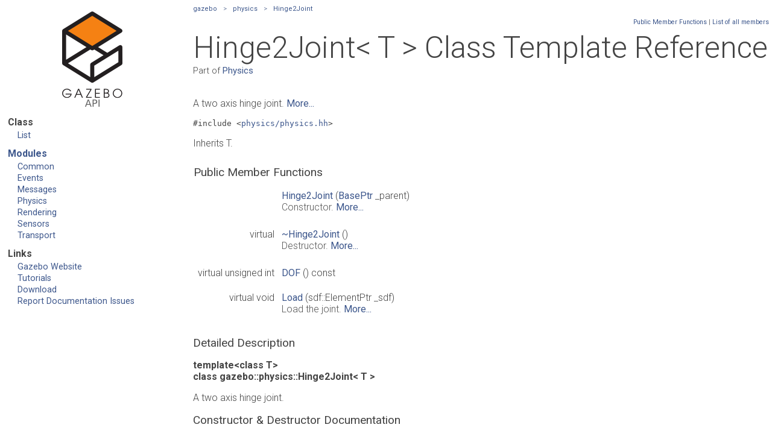

--- FILE ---
content_type: text/html
request_url: http://osrf-distributions.s3.amazonaws.com/gazebo/api/9.0.0/classgazebo_1_1physics_1_1Hinge2Joint.html
body_size: 11083
content:
<!DOCTYPE HTML PUBLIC "-//W3C//DTD HTML 4.01 Transitional//EN">
<html>
  <head>
    <meta http-equiv="Content-Type" content="text/xhtml;charset=UTF-8">
    <meta http-equiv="X-UA-Compatible" content="IE=9"/>
    <meta name="keywords" content="Gazebo">
    <title>Gazebo: Hinge2Joint&lt; T &gt; Class Template Reference</title>
    <link href="tabs.css" rel="stylesheet" type="text/css">
    <script type="text/javascript" src="jquery.js"></script>
    <script type="text/javascript" src="dynsections.js"></script>
    <link href="search/search.css" rel="stylesheet" type="text/css">
    <script type="text/javascript" src="search/search.js"></script>
    <script type="text/javascript">
        $(document).ready(function() { searchBox.OnSelectItem(0); });
    </script>
    <link href='http://fonts.googleapis.com/css?family=Roboto:400,300,100,500,700' rel='stylesheet' type='text/css'>
    <link href="doxygen.css" rel="stylesheet" type="text/css">
    <!--<link href="style.css" rel="stylesheet" type="text/css">-->
  </head>
<body>
  <div class="leftbar"> 
    <h2 style="text-align:center;">
      <a href="index.html"><img src="gazebo_logo.png"/></a>
    </h2>
    <div class="menu">
      <dl>
        <dt>Class</dt>
        <dd><a href="classes.html">List</a></dd>
      </dl>
    </div>
    <div class="menu">
      <dl>
        <dt><a href="modules.html" style="font-weight:bold">Modules</a></dt>
        <dd><a href="group__gazebo__common.html">Common</a></dd>
        <dd><a href="group__gazebo__event.html">Events</a></dd>
        <dd><a href="group__gazebo__msgs.html">Messages</a></dd>
        <dd><a href="group__gazebo__physics.html">Physics</a></dd>
        <dd><a href="group__gazebo__rendering.html">Rendering</a></dd>
        <dd><a href="group__gazebo__sensors.html">Sensors</a></dd>
        <dd><a href="group__gazebo__transport.html">Transport</a></dd>
      </dl>
    </div>
    <div class="menu">
      <dl>
        <dt>Links</dt>
        <dd><a href="http://gazebosim.org">Gazebo Website</a></dd>
        <dd><a href="http://gazebosim.org/tutorials">Tutorials</a></dd>
        <dd><a href="http://gazebosim.org/download">Download</a></dd>
        <dd><a href="https://bitbucket.org/osrf/gazebo/issues/new">Report Documentation Issues</a></dd>
      </dl>
    </div>
    <div>
      <!--
    <div id="MSearchBox" class="MSearchBoxInactive">
      <span>
        <img id="MSearchSelect" src="search/mag_sel.png"
        onmouseover="return searchBox.OnSearchSelectShow()"
        onmouseout="return searchBox.OnSearchSelectHide()"
        alt=""/>
        <input type="text" id="MSearchField" value="Search" accesskey="S"
        onfocus="searchBox.OnSearchFieldFocus(true)" 
        onblur="searchBox.OnSearchFieldFocus(false)" 
        onkeyup="searchBox.OnSearchFieldChange(event)"/>
      </span>
    </div> End MSearchBox -->
      <div id="MSearchResultsWindow" style="position: static; display: block; border: none; background-color: #ffffff; width: 18em;">
        <iframe src="javascript:void(0)" frameborder="0" 
                name="MSearchResults" style="height: 500px; width: 18em; display: block; text-wrap: unrestricted">
        </iframe>
      </div>
    </div>
  </div>
  <div class="wrapper">
  <div id="top">
<!-- Generated by Doxygen 1.8.6 -->
<div id="nav-path" class="navpath">
  <ul>
<li class="navelem"><a class="el" href="namespacegazebo.html">gazebo</a></li><li class="navelem"><a class="el" href="namespacegazebo_1_1physics.html">physics</a></li><li class="navelem"><a class="el" href="classgazebo_1_1physics_1_1Hinge2Joint.html">Hinge2Joint</a></li>  </ul>
</div>
</div><!-- top -->
<div class="header">
  <div class="summary">
<a href="#pub-methods">Public Member Functions</a> &#124;
<a href="classgazebo_1_1physics_1_1Hinge2Joint-members.html">List of all members</a>  </div>
  <div class="headertitle">
<div class="title">Hinge2Joint&lt; T &gt; Class Template Reference<div class="ingroups"><a class="el" href="group__gazebo__physics.html">Physics</a></div></div>  </div>
</div><!--header-->
<div class="contents">

<p>A two axis hinge joint.  
 <a href="classgazebo_1_1physics_1_1Hinge2Joint.html#details">More...</a></p>

<p><code>#include &lt;<a class="el" href="Hinge2Joint_8hh_source.html">physics/physics.hh</a>&gt;</code></p>

<p>Inherits T.</p>
<table class="memberdecls">
<tr class="heading"><td colspan="2"><h2 class="groupheader"><a name="pub-methods"></a>
Public Member Functions</h2></td></tr>
<tr class="memitem:a2715b20951eb607438412c3cc199684f"><td class="memItemLeft" align="right" valign="top">&#160;</td><td class="memItemRight" valign="bottom"><a class="el" href="classgazebo_1_1physics_1_1Hinge2Joint.html#a2715b20951eb607438412c3cc199684f">Hinge2Joint</a> (<a class="el" href="namespacegazebo_1_1physics.html#a7290c550bfd05f82db459f47c7f2f2b7">BasePtr</a> _parent)</td></tr>
<tr class="memdesc:a2715b20951eb607438412c3cc199684f"><td class="mdescLeft">&#160;</td><td class="mdescRight">Constructor.  <a href="#a2715b20951eb607438412c3cc199684f">More...</a><br/></td></tr>
<tr class="separator:a2715b20951eb607438412c3cc199684f"><td class="memSeparator" colspan="2">&#160;</td></tr>
<tr class="memitem:a18513c958f4d28215865fbd1e937b44b"><td class="memItemLeft" align="right" valign="top">virtual&#160;</td><td class="memItemRight" valign="bottom"><a class="el" href="classgazebo_1_1physics_1_1Hinge2Joint.html#a18513c958f4d28215865fbd1e937b44b">~Hinge2Joint</a> ()</td></tr>
<tr class="memdesc:a18513c958f4d28215865fbd1e937b44b"><td class="mdescLeft">&#160;</td><td class="mdescRight">Destructor.  <a href="#a18513c958f4d28215865fbd1e937b44b">More...</a><br/></td></tr>
<tr class="separator:a18513c958f4d28215865fbd1e937b44b"><td class="memSeparator" colspan="2">&#160;</td></tr>
<tr class="memitem:aec054bcfd56d440422a55b663a7e99ab"><td class="memItemLeft" align="right" valign="top">virtual unsigned int&#160;</td><td class="memItemRight" valign="bottom"><a class="el" href="classgazebo_1_1physics_1_1Hinge2Joint.html#aec054bcfd56d440422a55b663a7e99ab">DOF</a> () const </td></tr>
<tr class="separator:aec054bcfd56d440422a55b663a7e99ab"><td class="memSeparator" colspan="2">&#160;</td></tr>
<tr class="memitem:ac2a2b94eceb873da8b0f60a8f41b9c10"><td class="memItemLeft" align="right" valign="top">virtual void&#160;</td><td class="memItemRight" valign="bottom"><a class="el" href="classgazebo_1_1physics_1_1Hinge2Joint.html#ac2a2b94eceb873da8b0f60a8f41b9c10">Load</a> (sdf::ElementPtr _sdf)</td></tr>
<tr class="memdesc:ac2a2b94eceb873da8b0f60a8f41b9c10"><td class="mdescLeft">&#160;</td><td class="mdescRight">Load the joint.  <a href="#ac2a2b94eceb873da8b0f60a8f41b9c10">More...</a><br/></td></tr>
<tr class="separator:ac2a2b94eceb873da8b0f60a8f41b9c10"><td class="memSeparator" colspan="2">&#160;</td></tr>
</table>
<a name="details" id="details"></a><h2 class="groupheader">Detailed Description</h2>
<div class="textblock"><h3>template&lt;class T&gt;<br/>
class gazebo::physics::Hinge2Joint&lt; T &gt;</h3>

<p>A two axis hinge joint. </p>
</div><h2 class="groupheader">Constructor &amp; Destructor Documentation</h2>
<a class="anchor" id="a2715b20951eb607438412c3cc199684f"></a>
<div class="memitem">
<div class="memproto">
<table class="mlabels">
  <tr>
  <td class="mlabels-left">
      <table class="memname">
        <tr>
          <td class="memname"><a class="el" href="classgazebo_1_1physics_1_1Hinge2Joint.html">Hinge2Joint</a> </td>
          <td>(</td>
          <td class="paramtype"><a class="el" href="namespacegazebo_1_1physics.html#a7290c550bfd05f82db459f47c7f2f2b7">BasePtr</a>&#160;</td>
          <td class="paramname"><em>_parent</em></td><td>)</td>
          <td></td>
        </tr>
      </table>
  </td>
  <td class="mlabels-right">
<span class="mlabels"><span class="mlabel">inline</span><span class="mlabel">explicit</span></span>  </td>
  </tr>
</table>
</div><div class="memdoc">

<p>Constructor. </p>
<dl class="params"><dt>Parameters</dt><dd>
  <table class="params">
    <tr><td class="paramdir">[in]</td><td class="paramname">_parent</td><td>Parent link. </td></tr>
  </table>
  </dd>
</dl>

</div>
</div>
<a class="anchor" id="a18513c958f4d28215865fbd1e937b44b"></a>
<div class="memitem">
<div class="memproto">
<table class="mlabels">
  <tr>
  <td class="mlabels-left">
      <table class="memname">
        <tr>
          <td class="memname">virtual ~<a class="el" href="classgazebo_1_1physics_1_1Hinge2Joint.html">Hinge2Joint</a> </td>
          <td>(</td>
          <td class="paramname"></td><td>)</td>
          <td></td>
        </tr>
      </table>
  </td>
  <td class="mlabels-right">
<span class="mlabels"><span class="mlabel">inline</span><span class="mlabel">virtual</span></span>  </td>
  </tr>
</table>
</div><div class="memdoc">

<p>Destructor. </p>

</div>
</div>
<h2 class="groupheader">Member Function Documentation</h2>
<a class="anchor" id="aec054bcfd56d440422a55b663a7e99ab"></a>
<div class="memitem">
<div class="memproto">
<table class="mlabels">
  <tr>
  <td class="mlabels-left">
      <table class="memname">
        <tr>
          <td class="memname">virtual unsigned int DOF </td>
          <td>(</td>
          <td class="paramname"></td><td>)</td>
          <td> const</td>
        </tr>
      </table>
  </td>
  <td class="mlabels-right">
<span class="mlabels"><span class="mlabel">inline</span><span class="mlabel">virtual</span></span>  </td>
  </tr>
</table>
</div><div class="memdoc">

</div>
</div>
<a class="anchor" id="ac2a2b94eceb873da8b0f60a8f41b9c10"></a>
<div class="memitem">
<div class="memproto">
<table class="mlabels">
  <tr>
  <td class="mlabels-left">
      <table class="memname">
        <tr>
          <td class="memname">virtual void Load </td>
          <td>(</td>
          <td class="paramtype">sdf::ElementPtr&#160;</td>
          <td class="paramname"><em>_sdf</em></td><td>)</td>
          <td></td>
        </tr>
      </table>
  </td>
  <td class="mlabels-right">
<span class="mlabels"><span class="mlabel">inline</span><span class="mlabel">virtual</span></span>  </td>
  </tr>
</table>
</div><div class="memdoc">

<p>Load the joint. </p>
<dl class="params"><dt>Parameters</dt><dd>
  <table class="params">
    <tr><td class="paramdir">[in]</td><td class="paramname">_sdf</td><td>SDF values to load from. </td></tr>
  </table>
  </dd>
</dl>

<p>Reimplemented in <a class="el" href="classgazebo_1_1physics_1_1BulletHinge2Joint.html#ac2a2b94eceb873da8b0f60a8f41b9c10">BulletHinge2Joint</a>, <a class="el" href="classgazebo_1_1physics_1_1ODEHinge2Joint.html#ac2a2b94eceb873da8b0f60a8f41b9c10">ODEHinge2Joint</a>, <a class="el" href="classgazebo_1_1physics_1_1SimbodyHinge2Joint.html#ac2a2b94eceb873da8b0f60a8f41b9c10">SimbodyHinge2Joint</a>, and <a class="el" href="classgazebo_1_1physics_1_1DARTHinge2Joint.html#ac2a2b94eceb873da8b0f60a8f41b9c10">DARTHinge2Joint</a>.</p>

</div>
</div>
<hr/>The documentation for this class was generated from the following file:<ul>
<li><a class="el" href="Hinge2Joint_8hh_source.html">Hinge2Joint.hh</a></li>
</ul>
</div><!-- contents -->
</div>
<!--</td></tr></table>-->
